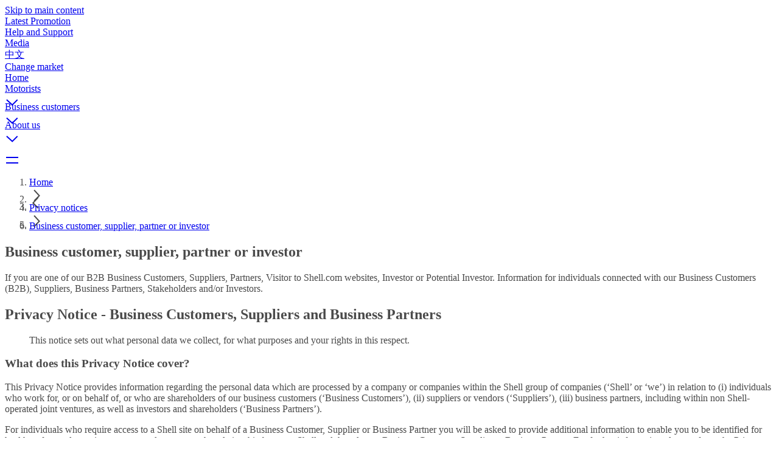

--- FILE ---
content_type: text/html;charset=UTF-8
request_url: https://www.shell.com.hk/en_hk/privacy/b2b-notice.html
body_size: 16179
content:
<!DOCTYPE html><!DOCTYPE html>
  <html itemscope="" itemtype="https://schema.org/WebPage" lang="en-HK" dir="ltr" data-mode="publish">
    <head><style id="tw-config">:root {
  /* Misc */
  --amidala: 1;
  --page-width: 1300px;
  --nav-width: 1400px;
  --anim-time: 250ms;

  /* Fonts */
  --font-default: Arial, Roboto, Helvetica, sans-serif;
  --font-custom: custom-font;
  --font-scale: 1;

  /* Logo */
  --logo: url("data:image/svg+xml;utf-8,%3Csvg%20id%3D%22Shell_x5F_2012_x5F_PECTEN_x5F_RGB%22%20version%3D%221.1%22%20viewBox%3D%220%200%2024%2024%22%20xml%3Aspace%3D%22preserve%22%20xmlns%3D%22http%3A%2F%2Fwww.w3.org%2F2000%2Fsvg%22%3E%0A%20%20%3Crect%20x%3D%22-12.1%22%20y%3D%22-103.7%22%20width%3D%22141.7%22%20height%3D%22141.7%22%20fill%3D%22none%22%2F%3E%0A%20%20%20%20%3Cg%20transform%3D%22matrix(.22054%200%200%20.22054%20-.94555%20-.53756)%22%3E%0A%20%20%20%20%3Cpath%20d%3D%22m54.6%2087.8h-18l-1.6-13.3-11-7.9c-0.5-2.3-0.7-4.7-0.7-7.1%200-19.6%2015.9-35.4%2035.4-35.4%2019.6%200%2035.4%2015.9%2035.4%2035.4%200%202.4-0.2%204.8-0.7%207.1l-10.9%207.9-1.7%2013.3h-18l-1%200.8c-0.9%200.7-2%201-3.1%201s-2.2-0.4-3.1-1z%22%20fill%3D%22none%22%20stroke%3D%22%23fff%22%20stroke-miterlimit%3D%2240%22%20stroke-width%3D%227%22%2F%3E%0A%20%20%20%20%20%20%20%20%3Cpath%20d%3D%22m54.6%2087.8h-18l-1.6-13.3-11-7.9c-0.5-2.3-0.7-4.7-0.7-7.1%200-19.6%2015.9-35.4%2035.4-35.4%2019.6%200%2035.4%2015.9%2035.4%2035.4%200%202.4-0.2%204.8-0.7%207.1l-10.9%207.9-1.7%2013.3h-18l-1%200.8c-0.9%200.7-2%201-3.1%201s-2.2-0.4-3.1-1z%22%20fill%3D%22%23fbce07%22%2F%3E%0A%20%20%20%20%20%20%20%20%3Cpath%20d%3D%22m54.6%2087.8h-18l-1.6-13.3-11-7.9c-0.5-2.3-0.7-4.7-0.7-7.1%200-19.6%2015.9-35.4%2035.4-35.4s35.4%2015.9%2035.4%2035.4c0%202.4-0.2%204.8-0.7%207.1l-10.9%207.9-1.7%2013.3h-18l-1%200.8c-0.9%200.7-2%201-3.1%201s-2.2-0.4-3.1-1zm0.6-6.2h-13.1l-1.3-10.6-10.8-7.8c-0.3-1.2-0.5-2.5-0.5-3.8%200-2.1%200.4-4.2%201.3-6.1l19.1%2019.3-18.5-22.9c0.7-3%202.3-5.6%204.6-7.7l16.6%2028.7-14.7-31.3c1.9-2.5%204.6-4.4%207.6-5.3l10.2%2035.6-7.4-37.1c2.3-1.3%204.8-1.9%207.4-1.9%200.5%200%201.1%200%201.6%200.1l1.5%2038.5%201.5-38.5c0.5-0.1%201.1-0.1%201.6-0.1%202.6%200%205.1%200.7%207.4%201.9l-7.4%2037.1%2010.2-35.7c3%200.9%205.7%202.8%207.6%205.3l-14.8%2031.4%2016.6-28.7c2.3%202%203.9%204.7%204.6%207.7l-18.5%2022.9%2019.1-19.3c0.9%201.9%201.3%204%201.3%206.1%200%201.3-0.2%202.5-0.5%203.8l-10.8%207.8-1.3%2010.6h-13l-2%201.4c-0.5%200.4-1.1%200.5-1.7%200.5s-1.2-0.2-1.7-0.5z%22%20fill%3D%22%23dd1d21%22%20fill-rule%3D%22evenodd%22%2F%3E%0A%20%20%3C%2Fg%3E%0A%3C%2Fsvg%3E");
  --logo-ratio: 1;

  /* Borders */
  --radius-tl-scale: 1;
  --radius-tr-scale: 1;
  --radius-br-scale: 1;
  --radius-bl-scale: 1;

  /* Transparency */
  --bg-alpha: 1;
  --text-alpha: 1;
  --border-alpha: 1;
  --decoration-alpha: 1;
  --outline-alpha: 1;

  /* Reference colours (paper & ink == background & text) */
  --color-paper1: 0, 0%, 100%;
  --color-paper2: 0, 0%, 96%;
  --color-ink1: 0, 0%, 29%;
  --color-ink2: var(--color-ink1);

  /* Theme colours */
  --color-brand1-bg: 47, 100%, 50%;
  --color-brand1-text: var(--color-ink1);
  --color-brand2-bg: 359, 77%, 49%;
  --color-brand2-text: var(--color-paper1);
  --color-brand3-bg: 212, 49%, 39%;
  --color-brand3-text: var(--color-paper1);
  --color-brand4-bg: 159, 100%, 26%;
  --color-brand4-text: var(--color-paper1);
  --color-brand5-bg: 306, 61%, 33%;
  --color-brand5-text: var(--color-paper1);
  --color-system-bg: 210, 78%, 16%;
  --color-system-text: 0, 0%, 100%;
  --color-black-bg: 0, 0%, 0%;
  --color-black-text: var(--color-paper1);

  /* Set default colour to brand1 */
  --color-bga: var(--color-paper1);
  --color-txa: var(--color-ink1);
  --color-bgb: var(--color-brand1-bg);
  --color-txb: var(--color-brand1-text);
  --color-txc: var(--color-ink2);

  /* Apply default colours */
  color: hsl(var(--color-ink1));
  background: hsl(var(--color-paper1));
}</style>
  
  
  
  

  

  
  
  


  
  




    






  

  
  <meta charset="UTF-8">
  
  <meta name="mode" content="publish">
  <meta name="viewport" content="width=device-width, initial-scale=1, shrink-to-fit=no, user-scalable=yes">
  <meta name="theme-color" content="#fff">
  
  
  <link rel="apple-touch-icon" href="/etc.clientlibs/amidala/clientlibs/theme-base/resources/favicon/apple-touch-icon.png">
  <link rel="manifest" href="/etc.clientlibs/amidala/clientlibs/theme-base/resources/favicon/manifest.json">
  <meta name="mobile-web-app-capable" content="yes">
  <meta name="apple-mobile-web-app-capable" content="yes">
  <meta name="apple-mobile-web-app-status-bar-style" content="black-translucent">
  <meta name="twitter:card" content="summary_large_image">
  <meta name="og:type" content="website">

  
  
    
      <link rel="canonical" href="https://www.shell.com.hk/en_hk/privacy/b2b-notice.html">
      <meta property="og:url" content="https://www.shell.com.hk/en_hk/privacy/b2b-notice.html">
    
    
    
    
    
    
    
    
    
  
    
    <meta name="error-url" content="https://www.shell.com.hk/en_hk/error.html">
    
    
    
    
    
    
    
  
    
    
    
    
    
    
    
    
    
  
    
    
    
    
      <meta name="apple-mobile-web-app-title" content="Hong Kong and Macau">
      <meta name="application-name" content="Hong Kong and Macau">
    
    
    
    
    
    
  
    
    
    
    
    <meta name="home-url" content="https://www.shell.com.hk/">
    
    
    
    
  
    
    
    
    
    
    <meta property="og:locale" content="en_HK">
    
    
    
  
    
    
    
      <meta itemprop="name" content="Business customer, supplier, partner or investor | Hong Kong and Macau">
      <title>Business customer, supplier, partner or investor | Hong Kong and Macau</title>
      <meta property="og:title" content="Business customer, supplier, partner or investor | Hong Kong and Macau">
    
    
    
    
    
    
    
  
    
    
    
    
    
    
    
    
    
  
    
    
    
    
    
    
    
    
    
  
    
    
    
    
    
    
    
    
    
  
    
    
    
    
    
    
    
    
    
  
    
    
    
    
    
    
    
    
    
  
    
    
    
    
    
    
    
    
    
  
    
    
    
    
    
    
    
    
    
  
    
    
    
    
    
    
    
    
    
  
    
    
    
    
    
    
    
    
    <link rel="stylesheet" as="style" data-id="theme" href="/etc.clientlibs/amidala/clientlibs/theme-base.ACSHASHb291465fc8d3c7bcefde74d34044b698.css" onload="this.onload=null;this.rel='stylesheet'">
  
    
    
    
    
    
    
    
    
      
    
    
  

  
  <meta name="description" content="To whom it applies? - If you are one of our B2B Business Customers, Suppliers, Partners, Visitor to Shell.com websites, Investor or Potential Investor">
  <meta itemprop="description" content="To whom it applies? - If you are one of our B2B Business Customers, Suppliers, Partners, Visitor to Shell.com websites, Investor or Potential Investor">
  <meta property="og:description" content="To whom it applies? - If you are one of our B2B Business Customers, Suppliers, Partners, Visitor to Shell.com websites, Investor or Potential Investor">
  
    <meta property="og:image" content="https://www.shell.com.hk/en_hk/privacy/b2b-notice/_jcr_content/root/metadata.shellimg.jpeg/1704354801077/shell-b2b-hp.jpeg">
    
      <meta property="og:image:alt" content="Business customer, supplier, partner or investor">
      <meta name="twitter:image:alt" content="Business customer, supplier, partner or investor">
    
  

  
  


  
  

<meta name="external-disclaimer-text" content="Shell plc Legal Disclaimer

You are now leaving the Shell website.

The link you have selected will direct you to a website that is not controlled by Shell plc or any member of the Shell Group. Accordingly, neither Shell plc nor any member of the Shell Group endorses, adopts, certifies or otherwise validates the information and material contained on the linked website. This includes its sponsor and any policies, activities or services offered on the site, by any advertiser on the site or linked to the site.

Thank you for visiting the Shell website.
"><link rel="icon" data-format="ico" href="/etc.clientlibs/amidala/clientlibs/theme-base/resources/favicon/favicon.ico"><link rel="icon" data-format="svg" href="/etc.clientlibs/amidala/clientlibs/theme-base/resources/favicon/favicon.svg"><link rel="alternate" hreflang="zh-hk" href="https://www.shell.com.hk/zh_hk/privacy/b2b-notice.html"><meta rel="x-prerender-render-id" content="4221b4b7-4074-444d-85ce-05712045a7cf" />
			<meta rel="x-prerender-render-at" content="2026-01-24T14:43:27.366Z" /><meta rel="x-prerender-request-id" content="aa231d57-594e-4ba3-8766-c408b2e3e75c" />
      		<meta rel="x-prerender-request-at" content="2026-01-25T12:38:02.942Z" /></head>

  <body class="body">
    <div class="root backbone container image"><div data-key="0" data-name="Page" class="font-sans text-base bg-bga min-h-dvh text-txa relative"><a href="#main" data-name="SkipToMain" class="p-4 font-bold transition-all rounded-lg fixed start-6 bg-bgb text-txb -top-14 opacity-0 focus:top-6 focus:opacity-100 z-20 print:hidden">Skip to main content</a><div data-key="0/0" data-name="Container" class="grid lg:grid-cols-12 md:grid-cols-2 sm:grid-cols-1 "><div class="lg:col-span-12 md:col-span-2 sm:col-span-1 "></div><div class="lg:col-span-12 md:col-span-2 sm:col-span-1 "></div><div class="lg:col-span-12 md:col-span-2 sm:col-span-1 "><div data-key="0/0/2" data-name="Container" class="text-txa bg-bga"><header data-key="0/0/2" data-name="Container" class="grid lg:grid-cols-12 md:grid-cols-2 sm:grid-cols-1 "><div class="lg:col-span-12 md:col-span-2 sm:col-span-1 "><div data-key="0/0/2/0" data-name="Container" class="grid lg:grid-cols-12 md:grid-cols-2 sm:grid-cols-1 "><div class="lg:col-span-12 md:col-span-2 sm:col-span-1 "><div data-key="/content/shell/countries/hong-kong-and-macau/en_hk/jcr_content/root/header/inherited/topbar" data-name="Topbar" class="pal-inherited w-full bg-bga text-txa"><div class="m-auto max-w-page flex" role="list"><div class="grow"></div><div class="flex"><div class="grow-0" role="listitem"><div class="h-full transition border-bgb/0 border-t-4 px-1 pb-2 pt-1"><a class="clickable cursor-pointer h-full" href="https://www.shell.com.hk/en_hk/motorists/shell-fuels/promotion.html"><div class="h-full transition hover:bg-txa/10 pe-2 py-1 flex space-x-2 items-center justify-center rounded overflow-hidden w-full min-h-8  ps-2 "><div class="grow"><span>Latest Promotion</span></div></div></a></div></div><div class="grow-0" role="listitem"><div class="h-full transition border-bgb/0 border-t-4 px-1 pb-2 pt-1"><a class="clickable cursor-pointer h-full" href="https://support.shell.hk/hc/en-hk"><div class="h-full transition hover:bg-txa/10 pe-2 py-1 flex space-x-2 items-center justify-center rounded overflow-hidden w-full min-h-8  ps-2 "><div class="grow"><span>Help and Support</span></div></div></a></div></div><div class="grow-0" role="listitem"><div class="h-full transition border-bgb/0 border-t-4 px-1 pb-2 pt-1"><a class="clickable cursor-pointer h-full" href="https://www.shell.com.hk/en_hk/media-center.html"><div class="h-full transition hover:bg-txa/10 pe-2 py-1 flex space-x-2 items-center justify-center rounded overflow-hidden w-full min-h-8  ps-2 "><div class="grow"><span>Media</span></div></div></a></div></div><div class="grow-0" role="listitem"><div class="h-full transition border-bgb/0 border-t-4 px-1 pb-2 pt-1"><a class="clickable cursor-pointer h-full" href="https://www.shell.com.hk/zh_hk.html"><div class="h-full transition hover:bg-txa/10 pe-2 py-1 flex space-x-2 items-center justify-center rounded overflow-hidden w-full min-h-8  ps-2 "><div class="grow"><span>中文</span></div></div></a></div></div><div class="grow-0" role="listitem"><div class="h-full transition border-bgb/0 border-t-4 px-1 pb-2 pt-1"><a class="clickable cursor-pointer h-full" href="https://www.shell.com.hk/en_hk/change-market.html"><div class="h-full transition hover:bg-txa/10 pe-2 py-1 flex space-x-2 items-center justify-center rounded overflow-hidden w-full min-h-8  ps-2 "><div class="grow"><span>Change market</span></div></div></a></div></div></div></div></div></div><div class="lg:col-span-12 md:col-span-2 sm:col-span-1 "><div data-key="/content/shell/countries/hong-kong-and-macau/en_hk/jcr_content/root/header/inherited/navigation" data-name="Navigation" class="pal-inherited w-full relative border-txa/20 border-b text-txa bg-bga"><nav class="max-w-page m-auto"><div class="flex items-center"><a aria-label="shell.com.hk" class="clickable cursor-pointer" href="https://www.shell.com.hk/"><div class="min-h-16 border-txa flex"><div class="flex shrink-0 grow-0"><div class="bg-no-repeat bg-center bg-contain h-16" style="background-image: var(--logo); width: calc(var(--logo-ratio) * 64px);"></div></div></div></a><div class="flex" role="list"><div class="shrink sm:hidden md:hidden tracking-tight relative" role="listitem"><div class="h-full transition border-bgb/100 border-b-4 px-1 pb-1 pt-2"><a aria-current="page" class="clickable cursor-pointer h-full" href="https://www.shell.com.hk/"><div class="h-full transition hover:bg-txa/10 pe-2 py-1 flex space-x-2 items-center justify-center rounded overflow-hidden w-full min-h-12  ps-2 "><div class="grow"><span>Home</span></div></div></a></div></div><div class="shrink sm:hidden md:hidden tracking-tight relative" role="listitem"><div class="h-full transition border-bgb/0 border-b-4 px-1 pb-1 pt-2"><a role="button" aria-expanded="false" aria-controls="_2" class="clickable cursor-pointer h-full" href="https://www.shell.com.hk/en_hk/motorists.html"><div class="h-full transition hover:bg-txa/10 pe-2 py-1 flex space-x-2 items-center justify-center rounded overflow-hidden w-full min-h-12  ps-2 "><div class="grow"><span>Motorists</span></div><div class="flex items-center"><div aria-hidden="true" style="width: calc(var(--font-scale) * 12px); height: calc(var(--font-scale) * 12px);"><style>
        #_62 path, #_62 polygon { fill: currentColor; }
        #_62 {  }
      </style><div class="h-full w-full" id="_62"><svg xmlns="http://www.w3.org/2000/svg" width="24" height="24" viewBox="0 0 24 24" class="block h-full w-full"><polygon fill="#595959" points="3.579 8.35 12.207 16.194 20.028 8.382 21.441 9.797 12.271 18.956 2.233 9.83"></polygon></svg></div></div></div></div></a></div><div id="_2" class="hidden"></div></div><div class="shrink sm:hidden md:hidden tracking-tight relative" role="listitem"><div class="h-full transition border-bgb/0 border-b-4 px-1 pb-1 pt-2"><a role="button" aria-expanded="false" aria-controls="_3" class="clickable cursor-pointer h-full" href="https://www.shell.com.hk/en_hk/business-customers.html"><div class="h-full transition hover:bg-txa/10 pe-2 py-1 flex space-x-2 items-center justify-center rounded overflow-hidden w-full min-h-12  ps-2 "><div class="grow"><span>Business customers</span></div><div class="flex items-center"><div aria-hidden="true" style="width: calc(var(--font-scale) * 12px); height: calc(var(--font-scale) * 12px);"><style>
        #_63 path, #_63 polygon { fill: currentColor; }
        #_63 {  }
      </style><div class="h-full w-full" id="_63"><svg xmlns="http://www.w3.org/2000/svg" width="24" height="24" viewBox="0 0 24 24" class="block h-full w-full"><polygon fill="#595959" points="3.579 8.35 12.207 16.194 20.028 8.382 21.441 9.797 12.271 18.956 2.233 9.83"></polygon></svg></div></div></div></div></a></div><div id="_3" class="hidden"></div></div><div class="shrink sm:hidden md:hidden tracking-tight relative" role="listitem"><div class="h-full transition border-bgb/0 border-b-4 px-1 pb-1 pt-2"><a role="button" aria-expanded="false" aria-controls="_4" class="clickable cursor-pointer h-full" href="https://www.shell.com.hk/en_hk/about-us.html"><div class="h-full transition hover:bg-txa/10 pe-2 py-1 flex space-x-2 items-center justify-center rounded overflow-hidden w-full min-h-12  ps-2 "><div class="grow"><span>About us</span></div><div class="flex items-center"><div aria-hidden="true" style="width: calc(var(--font-scale) * 12px); height: calc(var(--font-scale) * 12px);"><style>
        #_64 path, #_64 polygon { fill: currentColor; }
        #_64 {  }
      </style><div class="h-full w-full" id="_64"><svg xmlns="http://www.w3.org/2000/svg" width="24" height="24" viewBox="0 0 24 24" class="block h-full w-full"><polygon fill="#595959" points="3.579 8.35 12.207 16.194 20.028 8.382 21.441 9.797 12.271 18.956 2.233 9.83"></polygon></svg></div></div></div></div></a></div><div id="_4" class="hidden"></div></div></div><div class="grow"></div><div role="list" class="flex shrink"><div role="listitem"><div class="h-full transition border-bgb/0 p-2"><a title="Search" class="clickable cursor-pointer h-full" href="https://www.shell.com.hk/en_hk/search.html"><div class="h-full transition hover:bg-txa/10 pe-2 py-1 flex space-x-2 items-center justify-center rounded overflow-hidden min-h-12 min-w-12  ps-2 "><div class="flex items-center"><div aria-hidden="true" style="width: calc(var(--font-scale) * 24px); height: calc(var(--font-scale) * 24px);"></div></div></div></a></div></div></div><div class="lg:hidden"><div class="h-full transition border-bgb/0 p-2"><a id="_0" aria-controls="_1" aria-expanded="false" aria-haspopup="true" title="Menu" class="clickable cursor-pointer h-full" href="#"><div class="h-full transition hover:bg-txa/10 pe-2 py-1 flex space-x-2 items-center justify-center rounded overflow-hidden min-h-12 min-w-12  ps-2 "><div class="flex items-center"><div aria-hidden="true" style="width: calc(var(--font-scale) * 24px); height: calc(var(--font-scale) * 24px);"><style>
        #_65 path, #_65 polygon { fill: currentColor; }
        #_65 {  }
      </style><div class="h-full w-full" id="_65"><svg xmlns="http://www.w3.org/2000/svg" width="24" height="24" viewBox="0 0 24 24" class="block h-full w-full"><path fill="#595959" d="M22,16 L22,18 L2,18 L2,16 L22,16 Z M22,7 L22,9 L2,9 L2,7 L22,7 Z"></path></svg></div></div></div></div></a></div></div></div></nav></div></div></div></div><div class="lg:col-span-12 md:col-span-2 sm:col-span-1 "><div data-key="/content/shell/countries/hong-kong-and-macau/en_hk/privacy/b2b-notice/jcr_content/root/header/breadcrumb" data-name="Breadcrumb" class="text-sm w-full px-6 py-2 min-h-9 m-auto max-w-page"><nav><ol class="flex items-center p-0 gap-2" itemscope="" itemtype="https://schema.org/BreadcrumbList"><li class="sm:hidden md:hidden" itemscope="" itemtype="https://schema.org/ListItem" itemprop="itemListElement"><span itemprop="item"><a itemprop="name" class="clickable cursor-pointer hover:underline" href="https://www.shell.com.hk/"><span>Home</span></a></span><meta itemprop="position" content="1"></li><li class="sm:hidden md:hidden" aria-hidden="true"><div aria-hidden="true" style="width: calc(var(--font-scale) * 12px); height: calc(var(--font-scale) * 12px);"><style>
        #_56 path, #_56 polygon { fill: currentColor; }
        #_56 {  }
      </style><div class="h-full w-full" id="_56"><svg xmlns="http://www.w3.org/2000/svg" width="24" height="24" viewBox="0 0 24 24" class="block h-full w-full"><polygon fill="#595959" points="7.374 4.324 15.219 12.952 7.407 20.773 8.822 22.187 17.981 13.017 8.854 2.979"></polygon></svg></div></div></li><li class="lg:hidden" aria-hidden="true"><div aria-hidden="true" style="width: calc(var(--font-scale) * 12px); height: calc(var(--font-scale) * 12px);"><style>
        #_57 path, #_57 polygon { fill: currentColor; }
        #_57 {  }
      </style><div class="h-full w-full" id="_57"><svg xmlns="http://www.w3.org/2000/svg" width="24" height="24" viewBox="0 0 24 24" class="block h-full w-full"><polygon fill="#595959" points="15.543 4.294 7.699 12.922 15.51 20.743 14.095 22.156 4.937 12.987 14.063 2.949"></polygon></svg></div></div></li><li itemscope="" itemtype="https://schema.org/ListItem" itemprop="itemListElement"><span itemprop="item"><a itemprop="name" class="clickable cursor-pointer hover:underline" href="https://www.shell.com.hk/en_hk/privacy.html"><span>Privacy notices</span></a></span><meta itemprop="position" content="2"></li><li class="sm:hidden md:hidden" aria-hidden="true"><div aria-hidden="true" style="width: calc(var(--font-scale) * 12px); height: calc(var(--font-scale) * 12px);"><style>
        #_58 path, #_58 polygon { fill: currentColor; }
        #_58 {  }
      </style><div class="h-full w-full" id="_58"><svg xmlns="http://www.w3.org/2000/svg" width="24" height="24" viewBox="0 0 24 24" class="block h-full w-full"><polygon fill="#595959" points="7.374 4.324 15.219 12.952 7.407 20.773 8.822 22.187 17.981 13.017 8.854 2.979"></polygon></svg></div></div></li><li class="sm:hidden md:hidden" itemscope="" itemtype="https://schema.org/ListItem" itemprop="itemListElement"><span itemprop="item"><a aria-current="page" itemprop="name" class="clickable cursor-pointer hover:underline" href="https://www.shell.com.hk/en_hk/privacy/b2b-notice.html"><span>Business customer, supplier, partner or investor</span></a></span><meta itemprop="position" content="3"></li></ol></nav></div></div></header></div></div><div class="lg:col-span-12 md:col-span-2 sm:col-span-1 "><main data-key="/content/shell/countries/hong-kong-and-macau/en_hk/privacy/b2b-notice/jcr_content/root/main" data-name="Container" id="main" class="grid lg:grid-cols-12 md:grid-cols-2 sm:grid-cols-1 "><div class="lg:col-span-12 md:col-span-2 sm:col-span-1 "><style>
      :first-child > #_5 > div {
        padding-top: 0;
      }
    </style><div data-key="/content/shell/countries/hong-kong-and-macau/en_hk/privacy/b2b-notice/jcr_content/root/main/section_copy" data-name="Container" class="text-txa bg-bga grid grid-cols-1" id="_5"><div class="relative max-w-page m-auto w-full row-start-1 col-start-1 px-3 py-12 space-y-5"><section data-key="/content/shell/countries/hong-kong-and-macau/en_hk/privacy/b2b-notice/jcr_content/root/main/section_copy" data-name="Container" class="grid lg:grid-cols-12 md:grid-cols-2 sm:grid-cols-1 gap-5"><div class="lg:col-span-12 md:col-span-2 sm:col-span-1 "><div data-key="/content/shell/countries/hong-kong-and-macau/en_hk/privacy/b2b-notice/jcr_content/root/main/section_copy/page_header" data-name="PageHeader" class="relative lg:grid lg:grid-cols-12 lg:gap-x-5 w-full md:rounded-2xl sm:rounded-2xl overflow-hidden"><div class="p-6 space-y-5 bg-bga text-txa z-0 lg:rounded-tr-2xl lg:rounded-bl-2xl lg:rounded-br-2xl lg:col-start-1 lg:col-span-8 lg:rounded-tl-2xl"><h1 class="font-custom font-bold text-txc text-4xl " id="business-customer--supplier--partner-or-investor">Business customer, supplier, partner or investor</h1><div class="text-2xl"><style>
        #_6 :is(h1, h2, h3, h4, h5, h6):not(:first-child) { margin-top: 24px }
        #_6 pre { background-color: hsla(var(--color-txa), 0.05) }
        #_6 pre code { background: none; margin: 0; padding: 0; }
        #_6 code { background-color: hsla(var(--color-txa), 0.05) }
        #_6 details[open] > summary::after { rotate: 270deg }
        #_6 details[open] > *:not(:last-child) { margin-bottom: 8px }
        #_6 details > summary::after {
          position: absolute;
          top: 0;
          right: 0;
          height: 100%;
          display: flex;
          align-items: center;
          justify-content: center;
          content: '❯';
          transition: var(--anim-time);
          rotate: 90deg;
          width: 12px;
          font-weight: normal;
          margin-right: 8px;
        }
      </style><div class="space-y-4" id="_6"><p>If you are one of our B2B Business Customers, Suppliers, Partners, Visitor to Shell.com websites, Investor or Potential Investor. Information for individuals connected with our Business Customers (B2B), Suppliers, Business Partners, Stakeholders and/or Investors.</p>
</div></div></div></div></div><div class="lg:col-span-12 md:col-span-2 sm:col-span-1 "><div data-key="/content/shell/countries/hong-kong-and-macau/en_hk/privacy/b2b-notice/jcr_content/root/main/section_copy/section_header" data-name="PromoSimple" class="pal-inherited bg-bga text-txa h-full rounded-2xl overflow-hidden"><style>#_7 table { overflow-wrap: normal; word-break: normal }</style><div class="p-6 space-y-5 break-words" id="_7"><style>
        #_8 :is(h1, h2, h3, h4, h5, h6):not(:first-child) { margin-top: 24px }
        #_8 pre { background-color: hsla(var(--color-txa), 0.05) }
        #_8 pre code { background: none; margin: 0; padding: 0; }
        #_8 code { background-color: hsla(var(--color-txa), 0.05) }
        #_8 details[open] > summary::after { rotate: 270deg }
        #_8 details[open] > *:not(:last-child) { margin-bottom: 8px }
        #_8 details > summary::after {
          position: absolute;
          top: 0;
          right: 0;
          height: 100%;
          display: flex;
          align-items: center;
          justify-content: center;
          content: '❯';
          transition: var(--anim-time);
          rotate: 90deg;
          width: 12px;
          font-weight: normal;
          margin-right: 8px;
        }
      </style><div class="space-y-4" id="_8"><h2 class="font-custom font-bold text-txc text-3xl " id="">Privacy Notice - Business Customers, Suppliers and Business Partners</h2></div></div></div></div><div class="lg:col-span-4 md:col-span-1 sm:col-span-1 "><blockquote data-key="/content/shell/countries/hong-kong-and-macau/en_hk/privacy/b2b-notice/jcr_content/root/main/section_copy/quote" data-name="Quote" class="pal-inherited space-y-5 p-6 bg-bga text-txa h-full rounded-2xl"><div class="font-custom text-3xl"><style>
        #_9 :is(h1, h2, h3, h4, h5, h6):not(:first-child) { margin-top: 24px }
        #_9 pre { background-color: hsla(var(--color-txa), 0.05) }
        #_9 pre code { background: none; margin: 0; padding: 0; }
        #_9 code { background-color: hsla(var(--color-txa), 0.05) }
        #_9 details[open] > summary::after { rotate: 270deg }
        #_9 details[open] > *:not(:last-child) { margin-bottom: 8px }
        #_9 details > summary::after {
          position: absolute;
          top: 0;
          right: 0;
          height: 100%;
          display: flex;
          align-items: center;
          justify-content: center;
          content: '❯';
          transition: var(--anim-time);
          rotate: 90deg;
          width: 12px;
          font-weight: normal;
          margin-right: 8px;
        }
      </style><div class="space-y-4" id="_9"><p>This notice sets out what personal data we collect, for what purposes and your rights in this respect.</p>
</div></div><cite class="block"> </cite></blockquote></div><div class="lg:col-span-8 md:col-span-1 sm:col-span-1 "><div data-key="/content/shell/countries/hong-kong-and-macau/en_hk/privacy/b2b-notice/jcr_content/root/main/section_copy/text_397538973" data-name="PromoSimple" class="pal-inherited bg-bga text-txa h-full rounded-2xl overflow-hidden"><style>#_10 table { overflow-wrap: normal; word-break: normal }</style><div class="p-6 space-y-5 break-words" id="_10"><h3 class="font-custom font-bold text-txc text-2xl " id="what-does-this-privacy-notice-cover-">What does this Privacy Notice cover?</h3><style>
        #_11 :is(h1, h2, h3, h4, h5, h6):not(:first-child) { margin-top: 24px }
        #_11 pre { background-color: hsla(var(--color-txa), 0.05) }
        #_11 pre code { background: none; margin: 0; padding: 0; }
        #_11 code { background-color: hsla(var(--color-txa), 0.05) }
        #_11 details[open] > summary::after { rotate: 270deg }
        #_11 details[open] > *:not(:last-child) { margin-bottom: 8px }
        #_11 details > summary::after {
          position: absolute;
          top: 0;
          right: 0;
          height: 100%;
          display: flex;
          align-items: center;
          justify-content: center;
          content: '❯';
          transition: var(--anim-time);
          rotate: 90deg;
          width: 12px;
          font-weight: normal;
          margin-right: 8px;
        }
      </style><div class="space-y-4" id="_11"><p>This Privacy Notice provides information regarding the personal data which are processed by a company or companies within the Shell group of companies (‘Shell’ or ‘we’) in relation to (i) individuals who work for, or on behalf of, or who are shareholders of our business customers (‘Business Customers’), (ii) suppliers or vendors (‘Suppliers’), (iii) business partners, including within non Shell-operated joint ventures, as well as investors and shareholders (‘Business Partners’).</p>
<p>For individuals who require access to a Shell site on behalf of a Business Customer, Supplier or Business Partner you will be asked to provide additional information to enable you to be identified for health, safety and security purposes and to manage the relationship between Shell and the relevant Business Customer, Supplier or Business Partner. For further information please refer to the Privacy Notice - Shell Group Employee, Contractor and Dependents’ at <b><a class="clickable cursor-pointer underline" href="https://www.shell.com.hk/en_hk/privacy/ex-employee-notice.html"><span>https://www.shell.com.hk/en_hk/privacy/ex-employee-notice.html</span></a></b>.</p>
<p>For individual retail customers, members of Shell loyalty programs, visitors of Shell websites or users of Shell applications, please refer to the Privacy Notice - Motorists at <b><a class="clickable cursor-pointer underline" href="https://www.shell.com.hk/en_hk/privacy/b2c-notice.html"><span>https://www.shell.com.hk/en_hk/privacy/b2c-notice.html</span></a></b>.</p>
<p>For individuals who apply to work for Shell, or who attend a recruitment event or undertake an assessment please refer to the Privacy Notice - Shell Group Recruitment at <b><a class="clickable cursor-pointer underline" href="https://www.shell.com.hk/en_hk/privacy/job-applicant-notice.html"><span>https://www.shell.com.hk/en_hk/privacy/job-applicant-notice.html</span></a></b>.</p>
<p>As well as this Privacy Notice, bespoke privacy notices and supplementary privacy statements may contain further information about how Shell is processing your personal data. In those instances, such privacy notices will be communicated to you separately.</p>
<p>This Privacy Notice explains<b> what</b> personal data are processed about you, <b>why</b> we are processing your personal data and for which purposes, <b>how long</b> we hold your personal data for, <b>how to access and update</b> your personal data, as well as the options you have regarding your personal data and <b>where to go for further information</b>.</p>
</div></div></div></div><div class="lg:col-span-4 md:col-span-1 sm:col-span-1 "><blockquote data-key="/content/shell/countries/hong-kong-and-macau/en_hk/privacy/b2b-notice/jcr_content/root/main/section_copy/quote_copy" data-name="Quote" class="pal-inherited space-y-5 p-6 bg-bga text-txa h-full rounded-2xl"><div class="font-custom text-3xl"><style>
        #_12 :is(h1, h2, h3, h4, h5, h6):not(:first-child) { margin-top: 24px }
        #_12 pre { background-color: hsla(var(--color-txa), 0.05) }
        #_12 pre code { background: none; margin: 0; padding: 0; }
        #_12 code { background-color: hsla(var(--color-txa), 0.05) }
        #_12 details[open] > summary::after { rotate: 270deg }
        #_12 details[open] > *:not(:last-child) { margin-bottom: 8px }
        #_12 details > summary::after {
          position: absolute;
          top: 0;
          right: 0;
          height: 100%;
          display: flex;
          align-items: center;
          justify-content: center;
          content: '❯';
          transition: var(--anim-time);
          rotate: 90deg;
          width: 12px;
          font-weight: normal;
          margin-right: 8px;
        }
      </style><div class="space-y-4" id="_12"><p>If personal data of children is gathered this requires consent of the parent or guardian.</p>
</div></div><cite class="block"> </cite></blockquote></div><div class="lg:col-span-8 md:col-span-1 sm:col-span-1 "><div data-key="/content/shell/countries/hong-kong-and-macau/en_hk/privacy/b2b-notice/jcr_content/root/main/section_copy/text_397538973_copy" data-name="PromoSimple" class="pal-inherited bg-bga text-txa h-full rounded-2xl overflow-hidden"><style>#_13 table { overflow-wrap: normal; word-break: normal }</style><div class="p-6 space-y-5 break-words" id="_13"><h3 class="font-custom font-bold text-txc text-2xl " id="special-notice---if-you-are-under-18-years-old-and-wish-to-apply-for-a-shell-sponsored-education-or-innovation-event">Special Notice - if you are under 18 years old and wish to apply for a Shell sponsored education or innovation event</h3><style>
        #_14 :is(h1, h2, h3, h4, h5, h6):not(:first-child) { margin-top: 24px }
        #_14 pre { background-color: hsla(var(--color-txa), 0.05) }
        #_14 pre code { background: none; margin: 0; padding: 0; }
        #_14 code { background-color: hsla(var(--color-txa), 0.05) }
        #_14 details[open] > summary::after { rotate: 270deg }
        #_14 details[open] > *:not(:last-child) { margin-bottom: 8px }
        #_14 details > summary::after {
          position: absolute;
          top: 0;
          right: 0;
          height: 100%;
          display: flex;
          align-items: center;
          justify-content: center;
          content: '❯';
          transition: var(--anim-time);
          rotate: 90deg;
          width: 12px;
          font-weight: normal;
          margin-right: 8px;
        }
      </style><div class="space-y-4" id="_14"><p>Except in those cases where Shell organizes educational events specifically designed for children, we do not intentionally collect personal data of individuals under 18 years old. If you are under 18 years old (or a different age to reflect local legal requirement as communicated on the Shell website in your location) please do not send us your personal data for example, your name, address and email address. If you wish to contact Shell in a way which requires you to submit your personal data (such as for education or innovation events) please get your guardian to do so on your behalf.</p>
</div></div></div></div><div class="lg:col-span-4 md:col-span-1 sm:col-span-1 "><blockquote data-key="/content/shell/countries/hong-kong-and-macau/en_hk/privacy/b2b-notice/jcr_content/root/main/section_copy/quote_copy_1525241171" data-name="Quote" class="pal-inherited space-y-5 p-6 bg-bga text-txa h-full rounded-2xl"><div class="font-custom text-3xl"><style>
        #_15 :is(h1, h2, h3, h4, h5, h6):not(:first-child) { margin-top: 24px }
        #_15 pre { background-color: hsla(var(--color-txa), 0.05) }
        #_15 pre code { background: none; margin: 0; padding: 0; }
        #_15 code { background-color: hsla(var(--color-txa), 0.05) }
        #_15 details[open] > summary::after { rotate: 270deg }
        #_15 details[open] > *:not(:last-child) { margin-bottom: 8px }
        #_15 details > summary::after {
          position: absolute;
          top: 0;
          right: 0;
          height: 100%;
          display: flex;
          align-items: center;
          justify-content: center;
          content: '❯';
          transition: var(--anim-time);
          rotate: 90deg;
          width: 12px;
          font-weight: normal;
          margin-right: 8px;
        }
      </style><div class="space-y-4" id="_15"><p>The categories of personal data we collect about you.</p>
</div></div><cite class="block"> </cite></blockquote></div><div class="lg:col-span-8 md:col-span-1 sm:col-span-1 "><div data-key="/content/shell/countries/hong-kong-and-macau/en_hk/privacy/b2b-notice/jcr_content/root/main/section_copy/text_397538973_copy_" data-name="PromoSimple" class="pal-inherited bg-bga text-txa h-full rounded-2xl overflow-hidden"><style>#_16 table { overflow-wrap: normal; word-break: normal }</style><div class="p-6 space-y-5 break-words" id="_16"><style>
        #_17 :is(h1, h2, h3, h4, h5, h6):not(:first-child) { margin-top: 24px }
        #_17 pre { background-color: hsla(var(--color-txa), 0.05) }
        #_17 pre code { background: none; margin: 0; padding: 0; }
        #_17 code { background-color: hsla(var(--color-txa), 0.05) }
        #_17 details[open] > summary::after { rotate: 270deg }
        #_17 details[open] > *:not(:last-child) { margin-bottom: 8px }
        #_17 details > summary::after {
          position: absolute;
          top: 0;
          right: 0;
          height: 100%;
          display: flex;
          align-items: center;
          justify-content: center;
          content: '❯';
          transition: var(--anim-time);
          rotate: 90deg;
          width: 12px;
          font-weight: normal;
          margin-right: 8px;
        }
      </style><div class="space-y-4" id="_17"><h3 class="font-custom font-bold text-txc text-2xl " id="">What personal data do we process about you? Collection of information</h3>
<p>We process personal data from and in relation to individuals who are, or who work for or on behalf of or who are shareholders in our Business Customers, Suppliers, Business Partners in the following categories:</p>
<style>li > #_18 { margin-top: 8px }</style><ul class="ps-6 space-y-2 list-disc" id="_18">
<li>Private contact information (such as name, postal or e-mail address, and phone number) only if necessary; or</li>
<li>Business contact and other information (such as job title, department, name of organization and your dealings with Shell on behalf of yourself or the relevant Business Customer, Supplier, Business Partner).</li>
</ul>
<h3 class="font-custom font-bold text-txc text-2xl " id="">Screening</h3>
<p>In addition, in order to comply with legal and regulatory obligations, to protect Shell’s assets and employees/contractors and specifically to ensure that Shell can comply with trade control, anti-money laundering and/or bribery and corruption laws and other regulatory requirements, we carry out screening (pre-contract and on a periodic basis post-contract) on owners, shareholders and directors of our Business Cutomers, Suppliers and Business Partners. This screening takes place against publicly available or government issued sanctions lists and media sources.</p>
<p>The screening does not involve profiling or automated decision making in relation to the counter-parties or potential counter-parties.</p>
</div></div></div></div><div class="lg:col-span-4 md:col-span-1 sm:col-span-1 "><blockquote data-key="/content/shell/countries/hong-kong-and-macau/en_hk/privacy/b2b-notice/jcr_content/root/main/section_copy/quote_copy_1693346855" data-name="Quote" class="pal-inherited space-y-5 p-6 bg-bga text-txa h-full rounded-2xl"><div class="font-custom text-3xl"><style>
        #_19 :is(h1, h2, h3, h4, h5, h6):not(:first-child) { margin-top: 24px }
        #_19 pre { background-color: hsla(var(--color-txa), 0.05) }
        #_19 pre code { background: none; margin: 0; padding: 0; }
        #_19 code { background-color: hsla(var(--color-txa), 0.05) }
        #_19 details[open] > summary::after { rotate: 270deg }
        #_19 details[open] > *:not(:last-child) { margin-bottom: 8px }
        #_19 details > summary::after {
          position: absolute;
          top: 0;
          right: 0;
          height: 100%;
          display: flex;
          align-items: center;
          justify-content: center;
          content: '❯';
          transition: var(--anim-time);
          rotate: 90deg;
          width: 12px;
          font-weight: normal;
          margin-right: 8px;
        }
      </style><div class="space-y-4" id="_19"><p>The purposes for which we process your personal data.</p>
</div></div><cite class="block"> </cite></blockquote></div><div class="lg:col-span-8 md:col-span-1 sm:col-span-1 "><div data-key="/content/shell/countries/hong-kong-and-macau/en_hk/privacy/b2b-notice/jcr_content/root/main/section_copy/text_397538973_copy__380977912" data-name="PromoSimple" class="pal-inherited bg-bga text-txa h-full rounded-2xl overflow-hidden"><style>#_20 table { overflow-wrap: normal; word-break: normal }</style><div class="p-6 space-y-5 break-words" id="_20"><style>
        #_21 :is(h1, h2, h3, h4, h5, h6):not(:first-child) { margin-top: 24px }
        #_21 pre { background-color: hsla(var(--color-txa), 0.05) }
        #_21 pre code { background: none; margin: 0; padding: 0; }
        #_21 code { background-color: hsla(var(--color-txa), 0.05) }
        #_21 details[open] > summary::after { rotate: 270deg }
        #_21 details[open] > *:not(:last-child) { margin-bottom: 8px }
        #_21 details > summary::after {
          position: absolute;
          top: 0;
          right: 0;
          height: 100%;
          display: flex;
          align-items: center;
          justify-content: center;
          content: '❯';
          transition: var(--anim-time);
          rotate: 90deg;
          width: 12px;
          font-weight: normal;
          margin-right: 8px;
        }
      </style><div class="space-y-4" id="_21"><h3 class="font-custom font-bold text-txc text-2xl " id="">Who is responsible for any personal data collected?</h3>
<p>Shell Hong Kong Limited, a company incorporated in Hong Kong whose registered office is at 35/F., AIA Kowloon Tower, Landmark East, 100 How Ming Street, Kwun Tong, Kowloon, Hong Kong is responsible for processing your personal data, either solely or jointly with its affiliates within the Shell group of companies.</p>
<h3 class="font-custom font-bold text-txc text-2xl " id="">For what purposes do we process your personal data?</h3>
<p>We process personal data covered by this Privacy Notice for the following purposes:</p>
<style>li > #_22 { margin-top: 8px }</style><ul class="ps-6 space-y-2 list-disc" id="_22">
<li><b>Business execution</b> - including providing, researching, developing and improving products or services; concluding and executing agreements with Business Customers, Suppliers and Business Partners; recording and settling services, products and materials to and from a Shell company; managing relationships and marketing such as maintaining and promoting contact with existing and prospective customers, account management, customer service, and development, execution and analysis of market surveys and marketing strategies;</li>
<li><b>Organisation and management of the business</b> - including financial management, asset management, mergers, demergers, acquisitions and divestitures, implementation of controls, management reporting, analysis, internal audits and investigations;</li>
<li><b>Health, safety and security</b> - including protection of an individual’s life or health, occupational health and safety, protection of Shell companies and staff, authentication of individual status and access rights; or</li>
<li><b>Legal and/or regulatory compliance</b> - including compliance with legal or regulatory requirements.</li>
</ul>
<p>We may also process your personal data for a secondary purpose where it is closely related, such as:</p>
<style>li > #_23 { margin-top: 8px }</style><ul class="ps-6 space-y-2 list-disc" id="_23">
<li>storing, deleting or anonymising personal data;</li>
<li>fraud prevention, audits, investigations, dispute resolution or insurance purposes, litigation and defence of claims; or</li>
<li>statistical, historical or scientific research.</li>
</ul>
<h3 class="font-custom font-bold text-txc text-2xl " id="">Communication and marketing</h3>
<p>You may receive offers on behalf of the relevant Business Customer, Supplier or Business Partner. On all occasions you will be given the opportunity to use the unsubscribe functionality through the different digital channels we use to interact with you.</p>
</div></div></div></div><div class="lg:col-span-4 md:col-span-1 sm:col-span-1 "><blockquote data-key="/content/shell/countries/hong-kong-and-macau/en_hk/privacy/b2b-notice/jcr_content/root/main/section_copy/quote_copy_1932467701" data-name="Quote" class="pal-inherited space-y-5 p-6 bg-bga text-txa h-full rounded-2xl"><div class="font-custom text-3xl"><style>
        #_24 :is(h1, h2, h3, h4, h5, h6):not(:first-child) { margin-top: 24px }
        #_24 pre { background-color: hsla(var(--color-txa), 0.05) }
        #_24 pre code { background: none; margin: 0; padding: 0; }
        #_24 code { background-color: hsla(var(--color-txa), 0.05) }
        #_24 details[open] > summary::after { rotate: 270deg }
        #_24 details[open] > *:not(:last-child) { margin-bottom: 8px }
        #_24 details > summary::after {
          position: absolute;
          top: 0;
          right: 0;
          height: 100%;
          display: flex;
          align-items: center;
          justify-content: center;
          content: '❯';
          transition: var(--anim-time);
          rotate: 90deg;
          width: 12px;
          font-weight: normal;
          margin-right: 8px;
        }
      </style><div class="space-y-4" id="_24"><p>We will only process your personal data where we have a lawful basis to do so.</p>
</div></div><cite class="block"> </cite></blockquote></div><div class="lg:col-span-8 md:col-span-1 sm:col-span-1 "><div data-key="/content/shell/countries/hong-kong-and-macau/en_hk/privacy/b2b-notice/jcr_content/root/main/section_copy/text_397538973_copy__870504533" data-name="PromoSimple" class="pal-inherited bg-bga text-txa h-full rounded-2xl overflow-hidden"><style>#_25 table { overflow-wrap: normal; word-break: normal }</style><div class="p-6 space-y-5 break-words" id="_25"><h3 class="font-custom font-bold text-txc text-2xl " id="why-do-we-process-your-personal-data-">Why do we process your personal data?</h3><style>
        #_26 :is(h1, h2, h3, h4, h5, h6):not(:first-child) { margin-top: 24px }
        #_26 pre { background-color: hsla(var(--color-txa), 0.05) }
        #_26 pre code { background: none; margin: 0; padding: 0; }
        #_26 code { background-color: hsla(var(--color-txa), 0.05) }
        #_26 details[open] > summary::after { rotate: 270deg }
        #_26 details[open] > *:not(:last-child) { margin-bottom: 8px }
        #_26 details > summary::after {
          position: absolute;
          top: 0;
          right: 0;
          height: 100%;
          display: flex;
          align-items: center;
          justify-content: center;
          content: '❯';
          transition: var(--anim-time);
          rotate: 90deg;
          width: 12px;
          font-weight: normal;
          margin-right: 8px;
        }
      </style><div class="space-y-4" id="_26"><p>The personal data covered by this Privacy Notice are only processed:</p>
<style>li > #_27 { margin-top: 8px }</style><ul class="ps-6 space-y-2 list-disc" id="_27">
<li>in order to take steps at the request of an individual prior to entering into a contract;</li>
<li>where it is necessary to comply with a legal or regulatory obligation to which the relevant Shell company/companies is subject to;</li>
<li>where it is necessary for the purposes of the legitimate interests pursued by the relevant Shell company/companies, except where such interests are overridden by the interests or fundamental rights and freedoms of the individual/s; or</li>
<li>(only if legally required) with the explicit consent of the individual.</li>
</ul>
<p>In those cases where processing is based on consent, and subject to applicable local law which provides otherwise, you have the right to withdraw your consent at any time. This will not affect the validity of the processing prior to the withdrawal of consent.</p>
</div></div></div></div><div class="lg:col-span-4 md:col-span-1 sm:col-span-1 "><blockquote data-key="/content/shell/countries/hong-kong-and-macau/en_hk/privacy/b2b-notice/jcr_content/root/main/section_copy/quote_copy_476735702" data-name="Quote" class="pal-inherited space-y-5 p-6 bg-bga text-txa h-full rounded-2xl"><div class="font-custom text-3xl"><style>
        #_28 :is(h1, h2, h3, h4, h5, h6):not(:first-child) { margin-top: 24px }
        #_28 pre { background-color: hsla(var(--color-txa), 0.05) }
        #_28 pre code { background: none; margin: 0; padding: 0; }
        #_28 code { background-color: hsla(var(--color-txa), 0.05) }
        #_28 details[open] > summary::after { rotate: 270deg }
        #_28 details[open] > *:not(:last-child) { margin-bottom: 8px }
        #_28 details > summary::after {
          position: absolute;
          top: 0;
          right: 0;
          height: 100%;
          display: flex;
          align-items: center;
          justify-content: center;
          content: '❯';
          transition: var(--anim-time);
          rotate: 90deg;
          width: 12px;
          font-weight: normal;
          margin-right: 8px;
        }
      </style><div class="space-y-4" id="_28"><p>Shell is committed to safeguarding your personal data.</p>
</div></div><cite class="block"> </cite></blockquote></div><div class="lg:col-span-8 md:col-span-1 sm:col-span-1 "><div data-key="/content/shell/countries/hong-kong-and-macau/en_hk/privacy/b2b-notice/jcr_content/root/main/section_copy/text_397538973_copy__20302037" data-name="PromoSimple" class="pal-inherited bg-bga text-txa h-full rounded-2xl overflow-hidden"><style>#_29 table { overflow-wrap: normal; word-break: normal }</style><div class="p-6 space-y-5 break-words" id="_29"><h3 class="font-custom font-bold text-txc text-2xl " id="security-of-your-personal-data">Security of your personal data</h3><style>
        #_30 :is(h1, h2, h3, h4, h5, h6):not(:first-child) { margin-top: 24px }
        #_30 pre { background-color: hsla(var(--color-txa), 0.05) }
        #_30 pre code { background: none; margin: 0; padding: 0; }
        #_30 code { background-color: hsla(var(--color-txa), 0.05) }
        #_30 details[open] > summary::after { rotate: 270deg }
        #_30 details[open] > *:not(:last-child) { margin-bottom: 8px }
        #_30 details > summary::after {
          position: absolute;
          top: 0;
          right: 0;
          height: 100%;
          display: flex;
          align-items: center;
          justify-content: center;
          content: '❯';
          transition: var(--anim-time);
          rotate: 90deg;
          width: 12px;
          font-weight: normal;
          margin-right: 8px;
        }
      </style><div class="space-y-4" id="_30"><p>We have implemented technology and policies with the objective of protecting your privacy from unauthorised access and improper use. In particular, we may use encryption for some of our services, we apply authentication and verification process for access to Shell services and we regularly test, assess and evaluate the effectiveness of our security measures.</p>


</div></div></div></div><div class="lg:col-span-4 md:col-span-1 sm:col-span-1 "><blockquote data-key="/content/shell/countries/hong-kong-and-macau/en_hk/privacy/b2b-notice/jcr_content/root/main/section_copy/quote_copy_126554238" data-name="Quote" class="pal-inherited space-y-5 p-6 bg-bga text-txa h-full rounded-2xl"><div class="font-custom text-3xl"><style>
        #_31 :is(h1, h2, h3, h4, h5, h6):not(:first-child) { margin-top: 24px }
        #_31 pre { background-color: hsla(var(--color-txa), 0.05) }
        #_31 pre code { background: none; margin: 0; padding: 0; }
        #_31 code { background-color: hsla(var(--color-txa), 0.05) }
        #_31 details[open] > summary::after { rotate: 270deg }
        #_31 details[open] > *:not(:last-child) { margin-bottom: 8px }
        #_31 details > summary::after {
          position: absolute;
          top: 0;
          right: 0;
          height: 100%;
          display: flex;
          align-items: center;
          justify-content: center;
          content: '❯';
          transition: var(--anim-time);
          rotate: 90deg;
          width: 12px;
          font-weight: normal;
          margin-right: 8px;
        }
      </style><div class="space-y-4" id="_31"><p>Who do we share your personal data with?</p>
</div></div><cite class="block"> </cite></blockquote></div><div class="lg:col-span-8 md:col-span-1 sm:col-span-1 "><div data-key="/content/shell/countries/hong-kong-and-macau/en_hk/privacy/b2b-notice/jcr_content/root/main/section_copy/text_397538973_copy__981533597" data-name="PromoSimple" class="pal-inherited bg-bga text-txa h-full rounded-2xl overflow-hidden"><style>#_32 table { overflow-wrap: normal; word-break: normal }</style><div class="p-6 space-y-5 break-words" id="_32"><style>
        #_33 :is(h1, h2, h3, h4, h5, h6):not(:first-child) { margin-top: 24px }
        #_33 pre { background-color: hsla(var(--color-txa), 0.05) }
        #_33 pre code { background: none; margin: 0; padding: 0; }
        #_33 code { background-color: hsla(var(--color-txa), 0.05) }
        #_33 details[open] > summary::after { rotate: 270deg }
        #_33 details[open] > *:not(:last-child) { margin-bottom: 8px }
        #_33 details > summary::after {
          position: absolute;
          top: 0;
          right: 0;
          height: 100%;
          display: flex;
          align-items: center;
          justify-content: center;
          content: '❯';
          transition: var(--anim-time);
          rotate: 90deg;
          width: 12px;
          font-weight: normal;
          margin-right: 8px;
        }
      </style><div class="space-y-4" id="_33"><h3 class="font-custom font-bold text-txc text-2xl " id="">Who will we share your personal data with?<br>
</h3>
<p>The personal data covered by this Privacy Notice are exclusively processed for the purposes referred to above and will only be shared on a strict need to know basis with:</p>
<style>li > #_34 { margin-top: 8px }</style><ul class="ps-6 space-y-2 list-disc" id="_34">
<li>Other companies within the Shell group of companies;</li>
<li>Authorized third party agents, service providers, external auditors and/or subcontractors of Shell; or</li>
<li>A competent public authority, government, regulatory or fiscal agency where it is necessary to comply with a legal or regulatory obligation to which the relevant Shell company/companies is subject to or as permitted by applicable local law.</li>
</ul>
<h3 class="font-custom font-bold text-txc text-2xl " id="">Interacting with Shell through social media<br>
</h3>
<p>If you choose to interact with Shell through social media on a Shell administered social media page (‘Shell Social Media Page’) such as Facebook, Instagram, Twitter, LinkedIn or Wechat, your personal data (such as your name, your profile picture and the fact that you are interested in Shell) will be visible to all visitors of your personal webpage depending on your privacy settings on the relevant social media platform, and will also be visible to Shell. You can delete any information that you share on these sites at any time through your relevant social media platform’s account. Shell does not track your activity across the different social media sites that you use. If you send a message to Shell via any messanger service on a social media platform, these messages are held for no longer than one month after receipt. Please contact Shell if you wish to make a request that you are unable to action yourself and which relates to a Shell Social Media Page - <b><a class="clickable cursor-pointer underline" href="#rights"><span>see the section below</span></a></b>.</p>
<p>Additionally and to the extent Shell is jointly responsible with a social media platform of a Shell Social Media Page, Shell will have access through the social media platform to aggregated data providing statistics and insights that help to understand the types of actions you take on Shell Social Media Pages. For more information on how your personal data are processed on those social media platforms, including any targeted advertising that you may receive, please refer to your privacy settings accessible through your relevant social media platform’s account.</p>
</div></div></div></div><div class="lg:col-span-4 md:col-span-1 sm:col-span-1 "><blockquote data-key="/content/shell/countries/hong-kong-and-macau/en_hk/privacy/b2b-notice/jcr_content/root/main/section_copy/quote_copy_1970121168" data-name="Quote" class="pal-inherited space-y-5 p-6 bg-bga text-txa h-full rounded-2xl"><div class="font-custom text-3xl"><style>
        #_35 :is(h1, h2, h3, h4, h5, h6):not(:first-child) { margin-top: 24px }
        #_35 pre { background-color: hsla(var(--color-txa), 0.05) }
        #_35 pre code { background: none; margin: 0; padding: 0; }
        #_35 code { background-color: hsla(var(--color-txa), 0.05) }
        #_35 details[open] > summary::after { rotate: 270deg }
        #_35 details[open] > *:not(:last-child) { margin-bottom: 8px }
        #_35 details > summary::after {
          position: absolute;
          top: 0;
          right: 0;
          height: 100%;
          display: flex;
          align-items: center;
          justify-content: center;
          content: '❯';
          transition: var(--anim-time);
          rotate: 90deg;
          width: 12px;
          font-weight: normal;
          margin-right: 8px;
        }
      </style><div class="space-y-4" id="_35"><p>Your personal data may be transferred outside of your country, subject to appropriate safeguards.</p>
</div></div><cite class="block"> </cite></blockquote></div><div class="lg:col-span-8 md:col-span-1 sm:col-span-1 "><div data-key="/content/shell/countries/hong-kong-and-macau/en_hk/privacy/b2b-notice/jcr_content/root/main/section_copy/text_397538973_copy__296139328" data-name="PromoSimple" class="pal-inherited bg-bga text-txa h-full rounded-2xl overflow-hidden"><style>#_36 table { overflow-wrap: normal; word-break: normal }</style><div class="p-6 space-y-5 break-words" id="_36"><style>
        #_37 :is(h1, h2, h3, h4, h5, h6):not(:first-child) { margin-top: 24px }
        #_37 pre { background-color: hsla(var(--color-txa), 0.05) }
        #_37 pre code { background: none; margin: 0; padding: 0; }
        #_37 code { background-color: hsla(var(--color-txa), 0.05) }
        #_37 details[open] > summary::after { rotate: 270deg }
        #_37 details[open] > *:not(:last-child) { margin-bottom: 8px }
        #_37 details > summary::after {
          position: absolute;
          top: 0;
          right: 0;
          height: 100%;
          display: flex;
          align-items: center;
          justify-content: center;
          content: '❯';
          transition: var(--anim-time);
          rotate: 90deg;
          width: 12px;
          font-weight: normal;
          margin-right: 8px;
        }
      </style><div class="space-y-4" id="_37"><h3 class="font-custom font-bold text-txc text-2xl " id="">Transfers of your personal data to other countries</h3>
<p>Where your personal data have been transferred to companies within the Shell group and/or to authorized third parties located outside of your country we take organizational, contractual and legal measures to ensure that your personal data are exclusively processed for the purposes mentioned above and that adequate levels of protection have been implemented in order to safeguard your personal data. These measures include Binding Corporate Rules for transfers among the Shell group and for Shell companies in the EU, European Commission approved transfer mechanisms for transfers to third parties as well as any additional local legal requirements. You can find a copy of Shell Binding Corporate Rules at <b><a class="clickable cursor-pointer underline" href="https://www.shell.com.hk/en_hk/privacy.html"><span>www.shell.com.hk/en_hk/privacy.html</span></a></b> or by contacting <b><a class="clickable cursor-pointer underline" href="mailto:privacy-office-SI@shell.com"><span>privacy-office-SI@shell.com.</span></a></b><br>
</p>
<h3 class="font-custom font-bold text-txc text-2xl " id="">What are the consequences of not providing your personal data?</h3>
<p>Personal data gathered by Shell for these processes either directly or indirectly are required in order to:</p>
<style>li > #_38 { margin-top: 8px }</style><ul class="ps-6 space-y-2 list-disc" id="_38">
<li>Fulfil legal requirements and/or which is required for entering into a contract with a counter-party and continuing to contract with that counter-party; or</li>
<li>Maintain contact with Business Customers, Suppliers and Business Partners.</li>
</ul>
<p>Failure to provide us with the information required will negatively affect our ability to communicate with you, or our ability to enter into a contract with a counter-party or continue to contract with a counter-party.</p>
</div></div></div></div><div class="lg:col-span-4 md:col-span-1 sm:col-span-1 "><blockquote data-key="/content/shell/countries/hong-kong-and-macau/en_hk/privacy/b2b-notice/jcr_content/root/main/section_copy/quote_copy_1049384153" data-name="Quote" class="pal-inherited space-y-5 p-6 bg-bga text-txa h-full rounded-2xl"><div class="font-custom text-3xl"><style>
        #_39 :is(h1, h2, h3, h4, h5, h6):not(:first-child) { margin-top: 24px }
        #_39 pre { background-color: hsla(var(--color-txa), 0.05) }
        #_39 pre code { background: none; margin: 0; padding: 0; }
        #_39 code { background-color: hsla(var(--color-txa), 0.05) }
        #_39 details[open] > summary::after { rotate: 270deg }
        #_39 details[open] > *:not(:last-child) { margin-bottom: 8px }
        #_39 details > summary::after {
          position: absolute;
          top: 0;
          right: 0;
          height: 100%;
          display: flex;
          align-items: center;
          justify-content: center;
          content: '❯';
          transition: var(--anim-time);
          rotate: 90deg;
          width: 12px;
          font-weight: normal;
          margin-right: 8px;
        }
      </style><div class="space-y-4" id="_39"><p>Shell will only hold your personal data for a defined period of time.</p>
</div></div><cite class="block"> </cite></blockquote></div><div class="lg:col-span-8 md:col-span-1 sm:col-span-1 "><div data-key="/content/shell/countries/hong-kong-and-macau/en_hk/privacy/b2b-notice/jcr_content/root/main/section_copy/text_397538973_copy__1010448115" data-name="PromoSimple" class="pal-inherited bg-bga text-txa h-full rounded-2xl overflow-hidden"><style>#_40 table { overflow-wrap: normal; word-break: normal }</style><div class="p-6 space-y-5 break-words" id="_40"><h3 class="font-custom font-bold text-txc text-2xl " id="how-long-do-we-hold-your-personal-data-for-">How long do we hold your personal data for?</h3><style>
        #_41 :is(h1, h2, h3, h4, h5, h6):not(:first-child) { margin-top: 24px }
        #_41 pre { background-color: hsla(var(--color-txa), 0.05) }
        #_41 pre code { background: none; margin: 0; padding: 0; }
        #_41 code { background-color: hsla(var(--color-txa), 0.05) }
        #_41 details[open] > summary::after { rotate: 270deg }
        #_41 details[open] > *:not(:last-child) { margin-bottom: 8px }
        #_41 details > summary::after {
          position: absolute;
          top: 0;
          right: 0;
          height: 100%;
          display: flex;
          align-items: center;
          justify-content: center;
          content: '❯';
          transition: var(--anim-time);
          rotate: 90deg;
          width: 12px;
          font-weight: normal;
          margin-right: 8px;
        }
      </style><div class="space-y-4" id="_41"><p>With some exceptions which are explained in supplementary privacy statements, any personal data that are required for the purposes of conclusion and execution of agreements with Business Customers, Suppliers and Business Partners or for considering bids or tenders, will be held during the duration of the contractual relationship and up to 15 years after. For agreements which have a term of more than five years and for the purposes set out above, these agreements will be held for 35 years with effect from the commencement of the agreement.</p>

<p>In all other cases for the purposes set out above, including personal data gathered as part of any unsuccessful bids to Shell or which relates to the screening against publicly available or government issued sanctions lists and media sources, such personal data are held for no longer than 15 years after it was first gathered.</p>

<p>In all cases information may be held for (a) a longer period of time where there is a legal or regulatory reason to do so (in which case it will be deleted once no longer required for the legal or regulatory purpose) or (b) a shorter period where the individual objects to the processing of their personal data and there is no longer a legitimate business purpose to retain it.</p>


</div></div></div></div><div class="lg:col-span-4 md:col-span-1 sm:col-span-1 "><blockquote data-key="/content/shell/countries/hong-kong-and-macau/en_hk/privacy/b2b-notice/jcr_content/root/main/section_copy/quote_copy_1251328097" data-name="Quote" class="pal-inherited space-y-5 p-6 bg-bga text-txa h-full rounded-2xl"><div class="font-custom text-3xl"><style>
        #_42 :is(h1, h2, h3, h4, h5, h6):not(:first-child) { margin-top: 24px }
        #_42 pre { background-color: hsla(var(--color-txa), 0.05) }
        #_42 pre code { background: none; margin: 0; padding: 0; }
        #_42 code { background-color: hsla(var(--color-txa), 0.05) }
        #_42 details[open] > summary::after { rotate: 270deg }
        #_42 details[open] > *:not(:last-child) { margin-bottom: 8px }
        #_42 details > summary::after {
          position: absolute;
          top: 0;
          right: 0;
          height: 100%;
          display: flex;
          align-items: center;
          justify-content: center;
          content: '❯';
          transition: var(--anim-time);
          rotate: 90deg;
          width: 12px;
          font-weight: normal;
          margin-right: 8px;
        }
      </style><div class="space-y-4" id="_42"><p>Your rights and how to exercise them.</p>
</div></div><cite class="block"> </cite></blockquote></div><div class="lg:col-span-8 md:col-span-1 sm:col-span-1 "><div data-key="/content/shell/countries/hong-kong-and-macau/en_hk/privacy/b2b-notice/jcr_content/root/main/section_copy/text_397538973_copy__1793941984" data-name="PromoSimple" class="pal-inherited bg-bga text-txa h-full rounded-2xl overflow-hidden"><style>#_43 table { overflow-wrap: normal; word-break: normal }</style><div class="p-6 space-y-5 break-words" id="_43"><style>
        #_44 :is(h1, h2, h3, h4, h5, h6):not(:first-child) { margin-top: 24px }
        #_44 pre { background-color: hsla(var(--color-txa), 0.05) }
        #_44 pre code { background: none; margin: 0; padding: 0; }
        #_44 code { background-color: hsla(var(--color-txa), 0.05) }
        #_44 details[open] > summary::after { rotate: 270deg }
        #_44 details[open] > *:not(:last-child) { margin-bottom: 8px }
        #_44 details > summary::after {
          position: absolute;
          top: 0;
          right: 0;
          height: 100%;
          display: flex;
          align-items: center;
          justify-content: center;
          content: '❯';
          transition: var(--anim-time);
          rotate: 90deg;
          width: 12px;
          font-weight: normal;
          margin-right: 8px;
        }
      </style><div class="space-y-4" id="_44"><h3 class="font-custom font-bold text-txc text-2xl " id="">Your rights in relation to your personal data<a id="rights"></a></h3>
<p>We aim to keep our information as accurate as possible. You can request:</p>
<style>li > #_45 { margin-top: 8px }</style><ul class="ps-6 space-y-2 list-disc" id="_45">
<li>access to your personal data;</li>
<li>correction or deletion of the personal data (but only where they are no longer required for a legitimate business purpose);</li>
<li>that you no longer receive marketing communications on behalf of the relevant Business Customer, Supplier or Business Partner;</li>
<li>that the processing of your personal data is restricted; and/or</li>
<li>that you receive personal data that you have provided to Shell, in a structured, digital form to be transmitted to another party, if this is technically feasible.</li>
</ul>
<p>To make any of these requests, please contact&nbsp;<b><a target="_self" class="clickable cursor-pointer underline" href="mailto:privacy-office-SI@shell.com"><span>privacy-office-SI@shell.com</span></a></b>.</p>
<h3 class="font-custom font-bold text-txc text-2xl " id="">Who can you contact if you have a query, concern or complaint about your personal data?</h3>
<p>If you have any issues, queries or complaints regarding the processing of your personal data please contact our local Data Privacy Officer at HK-DPO@shell.com or alternatively you can contact <b><a class="clickable cursor-pointer underline" href="mailto:privacy-office-SI@shell.com"><span>Privacy-Office-SI@shell.com</span></a></b>.</p>
<p>You may also contact the Shell Group Chief Privacy Officer at Shell International B.V. The Hague, The Netherlands - Trade Register, No. 27155369 Correspondence: PO Box 162, 2501 AN, The Hague.</p>
<p>If you are unsatisfied with the handling of your personal data by Shell, then you have the right to lodge a complaint to The Office of the Privacy Commissioner for Personal Data whose address is Unit 1303 on 13/F of Sunlight Tower; or the Dutch Data Protection Authority whose address is Prins Clauslaan 60, 2595 AJ The Hague, The Netherlands. Please visit <b><a target="_blank" rel="noopener" class="clickable cursor-pointer underline" href="https://www.pcpd.org.hk/"><span class="space-x-1"><span>https://www.pcpd.org.hk/</span><span class="inline-block align-top"><div aria-hidden="true" style="width: calc(var(--font-scale) * 16px); height: calc(var(--font-scale) * 16px);"><style>
        #_53 path, #_53 polygon { fill: currentColor; }
        #_53 {  }
      </style><div class="h-full w-full" id="_53"><svg xmlns="http://www.w3.org/2000/svg" width="24" height="24" viewBox="0 0 24 24" class="block h-full w-full"><path fill="#595959" d="M19,6 L19,21 L2,21 L2,6 L19,6 Z M17,8 L4,8 L4,19 L17,19 L17,8 Z M22,3 L22,19 L20,19 L20,4.999 L4,5 L4,3 L22,3 Z"></path></svg></div></div></span></span></a></b> or <b><a target="_blank" rel="noopener" class="clickable cursor-pointer underline" href="https://autoriteitpersoonsgegevens.nl/en"><span class="space-x-1"><span>https://autoriteitpersoonsgegevens.nl/en</span><span class="inline-block align-top"><div aria-hidden="true" style="width: calc(var(--font-scale) * 16px); height: calc(var(--font-scale) * 16px);"><style>
        #_55 path, #_55 polygon { fill: currentColor; }
        #_55 {  }
      </style><div class="h-full w-full" id="_55"><svg xmlns="http://www.w3.org/2000/svg" width="24" height="24" viewBox="0 0 24 24" class="block h-full w-full"><path fill="#595959" d="M19,6 L19,21 L2,21 L2,6 L19,6 Z M17,8 L4,8 L4,19 L17,19 L17,8 Z M22,3 L22,19 L20,19 L20,4.999 L4,5 L4,3 L22,3 Z"></path></svg></div></div></span></span></a></b> for more information.</p>
</div></div></div></div><div class="lg:col-span-4 md:col-span-1 sm:col-span-1 "><blockquote data-key="/content/shell/countries/hong-kong-and-macau/en_hk/privacy/b2b-notice/jcr_content/root/main/section_copy/quote_copy_955229390" data-name="Quote" class="pal-inherited space-y-5 p-6 bg-bga text-txa h-full rounded-2xl"><div class="font-custom text-3xl"><style>
        #_46 :is(h1, h2, h3, h4, h5, h6):not(:first-child) { margin-top: 24px }
        #_46 pre { background-color: hsla(var(--color-txa), 0.05) }
        #_46 pre code { background: none; margin: 0; padding: 0; }
        #_46 code { background-color: hsla(var(--color-txa), 0.05) }
        #_46 details[open] > summary::after { rotate: 270deg }
        #_46 details[open] > *:not(:last-child) { margin-bottom: 8px }
        #_46 details > summary::after {
          position: absolute;
          top: 0;
          right: 0;
          height: 100%;
          display: flex;
          align-items: center;
          justify-content: center;
          content: '❯';
          transition: var(--anim-time);
          rotate: 90deg;
          width: 12px;
          font-weight: normal;
          margin-right: 8px;
        }
      </style><div class="space-y-4" id="_46"><p>We use cookies on our websites to provide you with the best user experience possible.</p>
</div></div><cite class="block"> </cite></blockquote></div><div class="lg:col-span-8 md:col-span-1 sm:col-span-1 "><div data-key="/content/shell/countries/hong-kong-and-macau/en_hk/privacy/b2b-notice/jcr_content/root/main/section_copy/text_397538973_copy__1328519378" data-name="PromoSimple" class="pal-inherited bg-bga text-txa h-full rounded-2xl overflow-hidden"><style>#_47 table { overflow-wrap: normal; word-break: normal }</style><div class="p-6 space-y-5 break-words" id="_47"><h3 class="font-custom font-bold text-txc text-2xl " id="cookies-and-similar-technologies">Cookies and similar technologies</h3><style>
        #_48 :is(h1, h2, h3, h4, h5, h6):not(:first-child) { margin-top: 24px }
        #_48 pre { background-color: hsla(var(--color-txa), 0.05) }
        #_48 pre code { background: none; margin: 0; padding: 0; }
        #_48 code { background-color: hsla(var(--color-txa), 0.05) }
        #_48 details[open] > summary::after { rotate: 270deg }
        #_48 details[open] > *:not(:last-child) { margin-bottom: 8px }
        #_48 details > summary::after {
          position: absolute;
          top: 0;
          right: 0;
          height: 100%;
          display: flex;
          align-items: center;
          justify-content: center;
          content: '❯';
          transition: var(--anim-time);
          rotate: 90deg;
          width: 12px;
          font-weight: normal;
          margin-right: 8px;
        }
      </style><div class="space-y-4" id="_48"><p>Shell may use cookies and similar technologies that aim to collect and store information when you visit a Shell website. This is to enable Shell to identify your internet browser and collect data on your use of our website, which pages you visit, the duration of your visits and identify these when you return so that we improve your experience when visiting our website(s). You can control and manage your cookies preferences by adjusting your browser settings or using the Shell cookies preference tool on Shell websites - for more information, please refer to the Shell Cookie Policy at <b><a class="clickable cursor-pointer underline" href="https://www.shell.com.hk/en_hk/cookie-policy.html"><span>http://www.shell.com.hk/en_hk/cookie-policy.html</span></a></b>.<br>
</p>
</div></div></div></div><div class="lg:col-span-4 md:col-span-1 sm:col-span-1 "><blockquote data-key="/content/shell/countries/hong-kong-and-macau/en_hk/privacy/b2b-notice/jcr_content/root/main/section_copy/quote_copy_2000537157" data-name="Quote" class="pal-inherited space-y-5 p-6 bg-bga text-txa h-full rounded-2xl"><div class="font-custom text-3xl"><style>
        #_49 :is(h1, h2, h3, h4, h5, h6):not(:first-child) { margin-top: 24px }
        #_49 pre { background-color: hsla(var(--color-txa), 0.05) }
        #_49 pre code { background: none; margin: 0; padding: 0; }
        #_49 code { background-color: hsla(var(--color-txa), 0.05) }
        #_49 details[open] > summary::after { rotate: 270deg }
        #_49 details[open] > *:not(:last-child) { margin-bottom: 8px }
        #_49 details > summary::after {
          position: absolute;
          top: 0;
          right: 0;
          height: 100%;
          display: flex;
          align-items: center;
          justify-content: center;
          content: '❯';
          transition: var(--anim-time);
          rotate: 90deg;
          width: 12px;
          font-weight: normal;
          margin-right: 8px;
        }
      </style><div class="space-y-4" id="_49"><p>This Privacy Notice is updated over time.</p>
</div></div><cite class="block"> </cite></blockquote></div><div class="lg:col-span-8 md:col-span-1 sm:col-span-1 "><div data-key="/content/shell/countries/hong-kong-and-macau/en_hk/privacy/b2b-notice/jcr_content/root/main/section_copy/text_397538973_copy__1370867292" data-name="PromoSimple" class="pal-inherited bg-bga text-txa h-full rounded-2xl overflow-hidden"><style>#_50 table { overflow-wrap: normal; word-break: normal }</style><div class="p-6 space-y-5 break-words" id="_50"><h3 class="font-custom font-bold text-txc text-2xl " id="changes-to-this-privacy-notice">Changes to this Privacy Notice</h3><style>
        #_51 :is(h1, h2, h3, h4, h5, h6):not(:first-child) { margin-top: 24px }
        #_51 pre { background-color: hsla(var(--color-txa), 0.05) }
        #_51 pre code { background: none; margin: 0; padding: 0; }
        #_51 code { background-color: hsla(var(--color-txa), 0.05) }
        #_51 details[open] > summary::after { rotate: 270deg }
        #_51 details[open] > *:not(:last-child) { margin-bottom: 8px }
        #_51 details > summary::after {
          position: absolute;
          top: 0;
          right: 0;
          height: 100%;
          display: flex;
          align-items: center;
          justify-content: center;
          content: '❯';
          transition: var(--anim-time);
          rotate: 90deg;
          width: 12px;
          font-weight: normal;
          margin-right: 8px;
        }
      </style><div class="space-y-4" id="_51"><p>This Privacy Notice may be changed over time. You are advised to regularly review this Privacy Notice for possible changes. If there is any inconsistency between the English version and the Chinese version of this Privacy Notice, the English version shall prevail. This Privacy Notice was last updated in August 2019.</p>
</div></div></div></div></section></div></div></div></main></div><div class="lg:col-span-12 md:col-span-2 sm:col-span-1 "><div data-key="0/0/4" data-name="Container" class="text-txa bg-bga border-txa/20 border-t pt-12 pb-12"><div class="max-w-page m-auto px-3"><footer data-key="0/0/4" data-name="Container" class="grid lg:grid-cols-12 md:grid-cols-2 sm:grid-cols-1 "><div class="lg:col-span-12 md:col-span-2 sm:col-span-1 "><div data-key="/content/shell/countries/hong-kong-and-macau/en_hk/privacy/b2b-notice/jcr_content/root/footer/breadcrumb" data-name="Breadcrumb" class="text-sm w-full px-6 py-2 min-h-9 m-auto max-w-page"><nav><ol class="flex items-center p-0 gap-2" itemscope="" itemtype="https://schema.org/BreadcrumbList"><li class="sm:hidden md:hidden" itemscope="" itemtype="https://schema.org/ListItem" itemprop="itemListElement"><span itemprop="item"><a itemprop="name" class="clickable cursor-pointer hover:underline" href="https://www.shell.com.hk/"><span>Home</span></a></span><meta itemprop="position" content="1"></li><li class="sm:hidden md:hidden" aria-hidden="true"><div aria-hidden="true" style="width: calc(var(--font-scale) * 12px); height: calc(var(--font-scale) * 12px);"><style>
        #_59 path, #_59 polygon { fill: currentColor; }
        #_59 {  }
      </style><div class="h-full w-full" id="_59"><svg xmlns="http://www.w3.org/2000/svg" width="24" height="24" viewBox="0 0 24 24" class="block h-full w-full"><polygon fill="#595959" points="7.374 4.324 15.219 12.952 7.407 20.773 8.822 22.187 17.981 13.017 8.854 2.979"></polygon></svg></div></div></li><li class="lg:hidden" aria-hidden="true"><div aria-hidden="true" style="width: calc(var(--font-scale) * 12px); height: calc(var(--font-scale) * 12px);"><style>
        #_60 path, #_60 polygon { fill: currentColor; }
        #_60 {  }
      </style><div class="h-full w-full" id="_60"><svg xmlns="http://www.w3.org/2000/svg" width="24" height="24" viewBox="0 0 24 24" class="block h-full w-full"><polygon fill="#595959" points="15.543 4.294 7.699 12.922 15.51 20.743 14.095 22.156 4.937 12.987 14.063 2.949"></polygon></svg></div></div></li><li itemscope="" itemtype="https://schema.org/ListItem" itemprop="itemListElement"><span itemprop="item"><a itemprop="name" class="clickable cursor-pointer hover:underline" href="https://www.shell.com.hk/en_hk/privacy.html"><span>Privacy notices</span></a></span><meta itemprop="position" content="2"></li><li class="sm:hidden md:hidden" aria-hidden="true"><div aria-hidden="true" style="width: calc(var(--font-scale) * 12px); height: calc(var(--font-scale) * 12px);"><style>
        #_61 path, #_61 polygon { fill: currentColor; }
        #_61 {  }
      </style><div class="h-full w-full" id="_61"><svg xmlns="http://www.w3.org/2000/svg" width="24" height="24" viewBox="0 0 24 24" class="block h-full w-full"><polygon fill="#595959" points="7.374 4.324 15.219 12.952 7.407 20.773 8.822 22.187 17.981 13.017 8.854 2.979"></polygon></svg></div></div></li><li class="sm:hidden md:hidden" itemscope="" itemtype="https://schema.org/ListItem" itemprop="itemListElement"><span itemprop="item"><a aria-current="page" itemprop="name" class="clickable cursor-pointer hover:underline" href="https://www.shell.com.hk/en_hk/privacy/b2b-notice.html"><span>Business customer, supplier, partner or investor</span></a></span><meta itemprop="position" content="3"></li></ol></nav></div></div><div class="lg:col-span-12 md:col-span-2 sm:col-span-1 "><div data-key="0/0/4/1" data-name="Container" class="grid lg:grid-cols-12 md:grid-cols-2 sm:grid-cols-1 "><div class="lg:col-span-3 md:col-span-1 sm:col-span-1 "><div data-key="/content/shell/countries/hong-kong-and-macau/en_hk/jcr_content/root/footer/inherited/footeritem1" data-name="FooterItem" class="pal-brand1 p-6 space-y-5 text-sm"><h2 class="font-custom font-bold text-txc text-2xl " id="more-in-home">More in Home</h2><div role="list" class="space-y-2"><div role="listitem"><a class="clickable cursor-pointer hover:underline" href="https://www.shell.com.hk/en_hk/motorists.html"><span>Motorists</span></a></div><div role="listitem"><a class="clickable cursor-pointer hover:underline" href="https://www.shell.com.hk/en_hk/business-customers.html"><span>Business customers</span></a></div><div role="listitem"><a class="clickable cursor-pointer hover:underline" href="https://www.shell.com.hk/en_hk/about-us.html"><span>About us</span></a></div></div></div></div><div class="lg:col-span-3 md:col-span-1 sm:col-span-1 "><div data-key="/content/shell/countries/hong-kong-and-macau/en_hk/jcr_content/root/footer/inherited/footeritem2" data-name="FooterItem" class="pal-brand1 p-6 space-y-5 text-sm"><h2 class="font-custom font-bold text-txc text-2xl " id="more-about-shell">More about Shell</h2><div role="list" class="space-y-2"><div role="listitem"><a class="clickable cursor-pointer hover:underline" href="https://www.shell.com.hk/en_hk/about-us/who-we-are.html"><span>Shell in Hong Kong</span></a></div><div role="listitem"><a class="clickable cursor-pointer hover:underline" href="https://www.shell.com/careers.html"><span>Careers</span></a></div><div role="listitem"><a class="clickable cursor-pointer hover:underline" href="https://www.shell.com.hk/en_hk/media-center.html"><span>Media</span></a></div></div></div></div><div class="lg:col-span-3 md:col-span-1 sm:col-span-1 "><div data-key="/content/shell/countries/hong-kong-and-macau/en_hk/jcr_content/root/footer/inherited/footeritem3" data-name="FooterItem" class="pal-brand1 p-6 space-y-5 text-sm"><h2 class="font-custom font-bold text-txc text-2xl " id="can-we-help-">Can we help?</h2><div role="list" class="space-y-2"><div role="listitem"><a class="clickable cursor-pointer hover:underline" href="https://www.shell.com.hk/en_hk/contact-us.html"><span>Contact us</span></a></div><div role="listitem"><a class="clickable cursor-pointer hover:underline" href="https://support.shell.hk/hc/en-hk"><span>Help and Support</span></a></div></div></div></div><div class="lg:col-span-3 md:col-span-1 sm:col-span-1 "><div data-key="/content/shell/countries/hong-kong-and-macau/en_hk/jcr_content/root/footer/inherited/footeritem4_copy_cop" data-name="FooterItem" class="pal-brand2 p-6 space-y-5 text-sm"><h2 class="font-custom font-bold text-txc text-2xl " id="connect-with-us">Connect with us</h2><div role="list" class="space-y-2"><div role="listitem"><a class="clickable cursor-pointer hover:underline space-x-2 inline-flex items-center" href="https://www.instagram.com/shell/"><span class="grow-0"><div aria-hidden="true" style="width: calc(var(--font-scale) * 24px); height: calc(var(--font-scale) * 24px);"></div></span><span>Instagram</span></a></div><div role="listitem"><a class="clickable cursor-pointer hover:underline space-x-2 inline-flex items-center" href="https://www.youtube.com/user/Shell"><span class="grow-0"><div aria-hidden="true" style="width: calc(var(--font-scale) * 24px); height: calc(var(--font-scale) * 24px);"></div></span><span>YouTube</span></a></div><div role="listitem"><a class="clickable cursor-pointer hover:underline space-x-2 inline-flex items-center" href="https://www.facebook.com/Shell"><span class="grow-0"><div aria-hidden="true" style="width: calc(var(--font-scale) * 24px); height: calc(var(--font-scale) * 24px);"></div></span><span>Facebook</span></a></div><div role="listitem"><a class="clickable cursor-pointer hover:underline space-x-2 inline-flex items-center" href="https://twitter.com/shell"><span class="grow-0"><div aria-hidden="true" style="width: calc(var(--font-scale) * 24px); height: calc(var(--font-scale) * 24px);"></div></span><span>X</span></a></div><div role="listitem"><a class="clickable cursor-pointer hover:underline space-x-2 inline-flex items-center" href="https://www.linkedin.com/company/shell"><span class="grow-0"><div aria-hidden="true" style="width: calc(var(--font-scale) * 24px); height: calc(var(--font-scale) * 24px);"></div></span><span>LinkedIn</span></a></div></div></div></div><div class="lg:col-span-9 md:col-span-1 sm:col-span-1 "><div data-key="/content/shell/countries/hong-kong-and-macau/en_hk/jcr_content/root/footer/inherited/legalfooter_copy_cop" data-name="LegalFooter" class="pal-brand2 p-6 text-sm flex flex-wrap gap-5" role="list"><div role="listitem" class="flex items-center"><a class="clickable cursor-pointer hover:underline text-sm" href="https://www.shell.com.hk/en_hk/accessibility.html"><span>Accessibility</span></a></div><div role="listitem" class="flex items-center"><a class="clickable cursor-pointer hover:underline text-sm" href="https://www.shell.com.hk/en_hk/terms-of-use.html"><span>Terms and conditions</span></a></div><div role="listitem" class="flex items-center"><a class="clickable cursor-pointer hover:underline text-sm" href="https://www.shell.com.hk/en_hk/privacy.html"><span>Privacy notices</span></a></div><div role="listitem" class="flex items-center"><a class="clickable cursor-pointer hover:underline text-sm" href="https://www.shell.com.hk/en_hk/cookie-policy.html"><span>Cookie policy</span></a></div></div></div><div class="lg:col-span-3 md:col-span-1 sm:col-span-1 "><div data-key="3727275431" data-name="WebComponent" class="pal-brand1 w-full h-full"><consent-banner link-text="Modify cookie preferences" src="https://cdn-ukwest.onetrust.com/consent/0197a67b-9a3a-7ebe-81eb-07766a780531/0197a67b-9a3a-7ebe-81eb-07766a780531.json" privacy-url="https://www.shell.com.hk/en_hk/cookie-policy.html" disable-list="true" class="w-full h-full"><template shadowrootmode="open"><div class="p-6 space-y-5 "><a class="clickable cursor-pointer hover:underline text-sm" href="#"><span class="flex items-center gap-1"><span>Modify cookie preferences</span></span></a></div><style>#_66::backdrop { background: hsla(0, 0%, 0%, 0.5); backdrop-filter: blur(4px) }</style><dialog class="z-30 overscroll-none scrollbar-stable animate-toast shadow-lg bg-bga text-txa focus-visible:outline-none ml-0 mr-0 mb-0 mt-auto max-h-4/5 w-full overflow-y-scroll" id="_66" open=""><div class="max-w-page m-auto space-y-5 w-full h-full p-9"><div class="bg-no-repeat bg-center bg-contain h-16" style="background-image: var(--logo); width: calc(var(--logo-ratio) * 64px);"></div><h3 class="font-custom font-bold text-txc text-2xl " id="about-cookies-on-this-site">About Cookies On This Site</h3><style>
        #_67 :is(h1, h2, h3, h4, h5, h6):not(:first-child) { margin-top: 24px }
        #_67 pre { background-color: hsla(var(--color-txa), 0.05) }
        #_67 pre code { background: none; margin: 0; padding: 0; }
        #_67 code { background-color: hsla(var(--color-txa), 0.05) }
        #_67 details[open] > summary::after { rotate: 270deg }
        #_67 details[open] > *:not(:last-child) { margin-bottom: 8px }
        #_67 details > summary::after {
          position: absolute;
          top: 0;
          right: 0;
          height: 100%;
          display: flex;
          align-items: center;
          justify-content: center;
          content: '❯';
          transition: var(--anim-time);
          rotate: 90deg;
          width: 12px;
          font-weight: normal;
          margin-right: 8px;
        }
      </style><div class="space-y-4" id="_67">We use cookies to personalise and enhance your experience on our site and improve the delivery of ads to you. Visit our <a aria-label="" rel="noopener" target="_blank" class="clickable cursor-pointer underline" href="/en_hk/cookie-policy.html"><span class="space-x-1"><span>Cookie Policy</span><span class="inline-block align-top"><div aria-hidden="true" style="width: calc(var(--font-scale) * 16px); height: calc(var(--font-scale) * 16px);"><style>
        #_73 path, #_73 polygon { fill: currentColor; }
        #_73 {  }
      </style><div class="h-full w-full" id="_73"><svg xmlns="http://www.w3.org/2000/svg" width="24" height="24" viewBox="0 0 24 24" class="block h-full w-full"><path fill="#595959" d="M19,6 L19,21 L2,21 L2,6 L19,6 Z M17,8 L4,8 L4,19 L17,19 L17,8 Z M22,3 L22,19 L20,19 L20,4.999 L4,5 L4,3 L22,3 Z"></path></svg></div></div></span></span></a> to learn more. By clicking “accept”, you agree to our use of cookies.</div><div class="flex justify-end lg:space-x-5 md:space-x-5 sm:flex-col sm:space-y-5"><div class="flex justify-center items-center"><a class="clickable cursor-pointer underline" href="#"><span>Manage cookies</span></a></div><div class="flex gap-5 justify-end lg:flex-row-reverse md:flex-row-reverse sm:flex-col "><button class="clickable cursor-pointer transition inline-flex overflow-hidden border bg-bgb/100 text-txb border-bgb hover:bg-txb hover:text-bgb font-bold rounded-lg pl-3 pr-3 space-x-2 min-h-12  "><div class="grow flex items-center justify-center"><span>Accept optional cookies</span></div></button><button class="clickable cursor-pointer transition inline-flex overflow-hidden border bg-bgb/100 text-txb border-bgb hover:bg-txb hover:text-bgb font-bold rounded-lg pl-3 pr-3 space-x-2 min-h-12  "><div class="grow flex items-center justify-center"><span>Reject optional cookies</span></div></button></div></div></div></dialog><style>#_69::backdrop { background: hsla(0, 0%, 0%, 0.5); backdrop-filter: blur(4px) }</style><dialog class="z-30 overscroll-none scrollbar-stable animate-toast shadow-lg bg-bga text-txa focus-visible:outline-none ml-0 mr-0 mb-0 mt-auto max-h-4/5 w-full overflow-y-scroll" id="_69"><div class="max-w-page m-auto space-y-5 w-full h-full p-9"><div class="flex gap-2"><div class="grow"><div class="bg-no-repeat bg-center bg-contain h-16" style="background-image: var(--logo); width: calc(var(--logo-ratio) * 64px);"></div></div><div class="shrink"><button class="clickable cursor-pointer transition inline-flex text-txa bg-bga hover:text-bga hover:bg-txa rounded-lg justify-center items-center w-10 h-10  " aria-label="Close" title="Close"><div class="flex items-center justify-center"><div aria-hidden="true" style="width: calc(var(--font-scale) * 24px); height: calc(var(--font-scale) * 24px);"><style>
        #_75 path, #_75 polygon { fill: currentColor; }
        #_75 {  }
      </style><div class="h-full w-full" id="_75"><svg xmlns="http://www.w3.org/2000/svg" width="24" height="24" viewBox="0 0 24 24" class="block h-full w-full"><polygon fill="#595959" points="19.293 3.293 20.707 4.707 13.414 12 20.707 19.293 19.293 20.707 12 13.414 4.707 20.707 3.293 19.293 10.586 12 3.293 4.707 4.707 3.293 12 10.586"></polygon></svg></div></div></div></button></div></div><style>
        #_70 :is(h1, h2, h3, h4, h5, h6):not(:first-child) { margin-top: 24px }
        #_70 pre { background-color: hsla(var(--color-txa), 0.05) }
        #_70 pre code { background: none; margin: 0; padding: 0; }
        #_70 code { background-color: hsla(var(--color-txa), 0.05) }
        #_70 details[open] > summary::after { rotate: 270deg }
        #_70 details[open] > *:not(:last-child) { margin-bottom: 8px }
        #_70 details > summary::after {
          position: absolute;
          top: 0;
          right: 0;
          height: 100%;
          display: flex;
          align-items: center;
          justify-content: center;
          content: '❯';
          transition: var(--anim-time);
          rotate: 90deg;
          width: 12px;
          font-weight: normal;
          margin-right: 8px;
        }
      </style><div class="space-y-4" id="_70"><h2 class="font-custom font-bold text-txc text-3xl " id="">Information We Collect About You</h2> <p>We want to be transparent about the data we and our partners collect and how we use it, so you can best exercise control over your personal data. For more information, please see our <a aria-label="" rel="noopener" target="_blank" class="clickable cursor-pointer underline" href="/en_hk/cookie-policy.html"><span class="space-x-1"><span>Cookie Policy</span><span class="inline-block align-top"><div aria-hidden="true" style="width: calc(var(--font-scale) * 16px); height: calc(var(--font-scale) * 16px);"><style>
        #_74 path, #_74 polygon { fill: currentColor; }
        #_74 {  }
      </style><div class="h-full w-full" id="_74"><svg xmlns="http://www.w3.org/2000/svg" width="24" height="24" viewBox="0 0 24 24" class="block h-full w-full"><path fill="#595959" d="M19,6 L19,21 L2,21 L2,6 L19,6 Z M17,8 L4,8 L4,19 L17,19 L17,8 Z M22,3 L22,19 L20,19 L20,4.999 L4,5 L4,3 L22,3 Z"></path></svg></div></div></span></span></a>.</p> <h2 class="font-custom font-bold text-txc text-3xl " id="">Information Our Partners Collect
</h2> <p>We use a number partners to better improve your overall web browsing experience. They use cookies and other mechanisms to connect you with your social networks and tailor advertising to better match your interests. We have grouped these vendors into 3 categories based on their functional area.</p></div><h3 class="font-custom font-bold text-txc text-2xl " id="categories">Categories</h3><div class="space-y-4" data-form=""><div><label class="space-x-2 inline-flex items-center font-bold cursor-pointer"><input name="marketing" type="checkbox" class="appearance-auto" value="true"><span>Social Media Cookies</span></label><p>These cookies are set by a range of social media services that we have added to the site to enable you to share our content with your friends and networks. They are capable of tracking your browser across other sites and building up a profile of your interests. This may impact the content and messages you see on other websites you visit. If you do not allow these cookies you may not be able to use or see these sharing tools.</p></div><div><label class="space-x-2 inline-flex items-center font-bold cursor-pointer"><input name="statistics" type="checkbox" class="appearance-auto" value="true"><span>Performance Cookies</span></label><p>These cookies allow us to count visits and traffic sources so we can measure and improve the performance of our site. They help us to know which pages are the most and least popular and see how visitors move around the site. All information these cookies collect is aggregated and therefore anonymous. If you do not allow these cookies we will not know when you have visited our site, and will not be able to monitor its performance.</p></div><div><label class="space-x-2 inline-flex items-center font-bold cursor-pointer"><input name="preferences" type="checkbox" class="appearance-auto" value="true"><span>Targeting Cookies</span></label><p>These cookies may be set through our site by our advertising partners. They may be used by those companies to build a profile of your interests and show you relevant adverts on other sites. They do not store directly personal information, but are based on uniquely identifying your browser and internet device. If you do not allow these cookies, you will experience less targeted advertising.</p></div><div><label class="space-x-2 inline-flex items-center font-bold cursor-pointer"><input name="functional" type="checkbox" disabled="" class="appearance-auto" value="true"><span>Strictly Necessary Cookies</span></label><p>These cookies are necessary for the website to function and cannot be switched off in our systems. They are usually only set in response to actions made by you which amount to a request for services, such as setting your privacy preferences, logging in or filling in forms. You can set your browser to block or alert you about these cookies, but some parts of the site will not then work. These cookies do not store any personally identifiable information.</p></div><div class="flex justify-end lg:space-x-5 md:space-x-5 sm:flex-col sm:space-y-5"><button class="clickable cursor-pointer transition inline-flex overflow-hidden border bg-bgb/100 text-txb border-bgb hover:bg-txb hover:text-bgb font-bold rounded-lg pl-3 pr-3 space-x-2 min-h-12  "><div class="grow flex items-center justify-center"><span>Save Preferences</span></div></button><button class="clickable cursor-pointer transition inline-flex overflow-hidden border bg-bgb/100 text-txb border-bgb hover:bg-txb hover:text-bgb font-bold rounded-lg pl-3 pr-3 space-x-2 min-h-12  "><div class="grow flex items-center justify-center"><span>Reject optional cookies</span></div></button></div></div></div></dialog><style>#_72::backdrop { background: hsla(0, 0%, 0%, 0.5); backdrop-filter: blur(4px) }</style><dialog class="z-30 overscroll-none scrollbar-stable animate-toast shadow-lg bg-bga text-txa focus-visible:outline-none ml-0 mr-0 mb-0 mt-auto max-h-4/5 w-full overflow-y-scroll" id="_72"><div class="max-w-page m-auto space-y-5 w-full h-full p-9"></div></dialog></template></consent-banner></div></div><div class="lg:col-span-12 md:col-span-2 sm:col-span-1 "><div data-key="3697888089" data-name="WebComponent" class="w-full h-full"><launch-container src="https://assets.adobedtm.com/fdd3d8394b31/6e80ee546c02/launch-6c75c79d1199.min.js" class="w-full h-full"><template shadowrootmode="open"></template></launch-container></div></div></div></div></footer></div></div></div></div></div></div>


    
  

  

</body>
  </html>